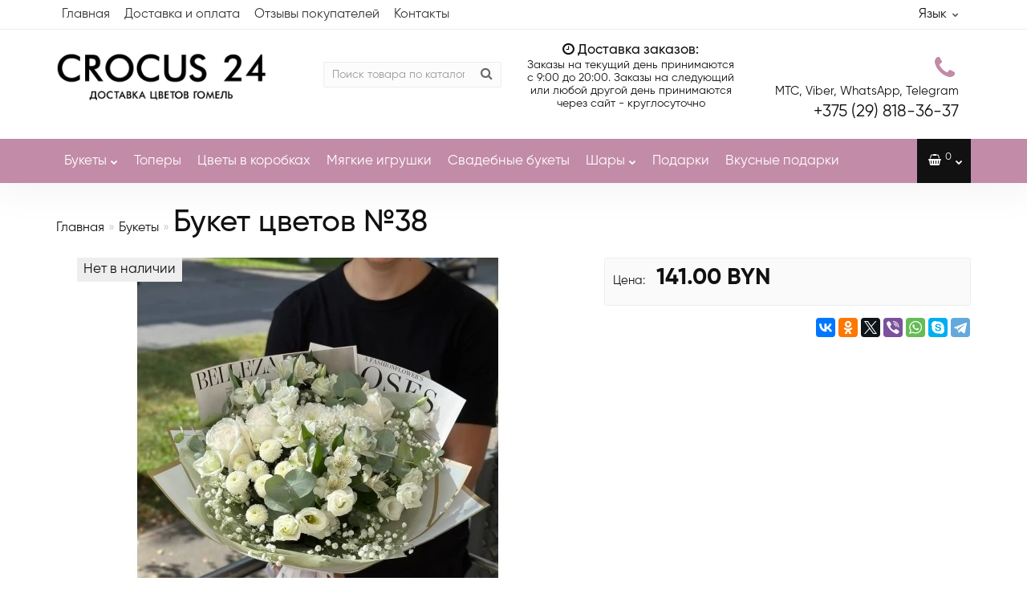

--- FILE ---
content_type: text/css
request_url: https://crocus24.by/catalog/view/theme/revolution/stylesheet/stylesheet_change.css
body_size: 2933
content:
.image .stiker_last {color: #FFFFFF; background-color: #006AC4;}
.image .stiker_best {color: #FFFFFF; background-color: #008C24;}
.image .stiker_spec {color: #FFFFFF; background-color: #E40000;}
.image .stiker_netu {color: #111111; background-color: #EEEEEE;}
.image .stiker_user {color: #333333; background-color: #EEEEEE;}
#top7 {background-color: #FFFFFF;}
.rev_slider.rev_blog_mod .heading_h {background-color: #FFFFFF;}
.rev_slider.rev_blog_mod .owl-pagination {background-color: #FFFFFF;}
.rev_slider.rev_blog_mod {margin-top: 0;}
#top4 {background-color: #FFFFFF;}
@media (max-width: 767px) {#top4, #top5 {display: block;margin-bottom: -10px;min-height: initial !important;}}
#top4, #top4 .col-sm-12.col-md-12, #top4 .owl-carousel .owl-wrapper-outer {padding: 0;}
h1.home_h1 {padding-top: 20px;}
::selection {background-color: #EAEAEA;}
body,#all_document,header,#top,#top2,.rev_slider .owl-pagination,.rev_slider .heading_h,#product_products .owl-pagination,#product_products h3,.nav-tabs>li.active>a, .nav-tabs>li.active>a:focus, .nav-tabs>li.active>a:hover,#top3_links,.vertical-sreview .caption {background-color: #FFFFFF;}
#top3,#top3.affix {width: 100%;}
#top .container {border-bottom: none;}
a,.list-group a,.pagination>li>a, .pagination>li>span, .mobile_info button:hover, .mobilemenu .navbar-nav > li > .list-group-submenu li a > .chevrond:hover, .mobilemenu .navbar-nav > li a > .chevrond:hover, .mobilemenu .navbar-nav > li.mobile_header_type_two > button > .chevrond:hover, .mobilemenu .navbar-nav > li.mobile_header_type_two > button > .chevrond {color: #111111;}
.btn-primary,.pagination>.active>a, .pagination>.active>a:focus, .pagination>.active>a:hover, .pagination>.active>span, .pagination>.active>span:focus, .pagination>.active>span:hover, #popup-view-wrapper .popup-footer a, .cd-products-comparison-table .filter_otlich_span.active {background-color: #111111; border-color: #111111;}
a:hover,.list-group a:hover,.list-group a.active:hover,.pagination>li>a:hover,.pagination>li>span:hover,.top-links.verh a:hover,.top-links.verh .span-a:hover:hover,.product-info .btn-plus button:hover, .product-info .btn-minus button:hover,.product-info .pop_ico:hover, .product-info .compare .fa:hover, .product-info .wishlist .fa:hover,.product-info input[type="radio"]:checked + label span.option_price, .product-info input[type="checkbox"]:checked + label span.option_price,.home_block a:hover, .home_block a:hover .image > .fa,#menu2 ul.lastul li a:hover,#menu2 a:hover,#menu2 li.glavli a:hover,#menu .nav > li .dropdown-menu li .dropdown-menu ul li a:hover,#menu .nav > li > div > .dropdown-menu > div > ul > li > a:hover,.display-products-cart .btn-plus button:hover, .display-products-cart .btn-minus button:hover,.dropdown-menu li > a:hover, .dropdown-menu li > a:hover i,.search .search_button:hover,.search .change_category_button:hover,.popup_notification .mfp-close:hover,#popup-order-okno .mfp-close:hover, #popup-okno .mfp-close:hover,#popup-view-wrapper .mfp-close:hover,.wwicons a:hover,.cd-products-comparison-table .in_wishlist .fa-border, .cd-products-comparison-table .in_compare .fa-border,.cd-products-comparison-table .fa-border:hover,.product-info .in_wishlist .fa, .product-info .in_compare .fa,.well.well-sm .btn-group-justified .btn-default:hover,.dropdown-menu li > a:hover, .dropdown-menu li > a:hover i,.search .dropdown-menu > li > a:hover .name,.table-revolution .btn-plus button:hover, .table-revolution .btn-minus button:hover,.owl-carousel .owl-buttons div i:hover,.product-thumb .fa-border:hover, .product-info .pokupka .preimushestva .home_block a:hover .fa, .ul_block_home_catwalls h4.home_catwalls_all_href a:hover, .product-thumb .caption a.home_catwalls_podcat:hover,.product-thumb .in_wishlist .fa-border,.product-thumb .in_compare .fa-border,#menu2 ul.lastul .show_categoryoff:hover,.options_buy .checkbox label:hover,.options_buy .radio label:hover,.display-products-cart tr td.remove button:hover,#revcheckout .delete button:hover {color: #C28BA8;}
.btn-primary:hover,#popup-view-wrapper .popup-footer a:hover,#popup-view-wrapper .popup-footer a:hover,.btn-primary.active.focus, .btn-primary.active:focus, .btn-primary.active:hover, .btn-primary:active.focus, .btn-primary:active:focus, .btn-primary:active:hover, .open>.dropdown-toggle.btn-primary.focus, .open>.dropdown-toggle.btn-primary:focus, .open>.dropdown-toggle.btn-primary:hover,#popup-view-wrapper .popup-footer a:hover {background-color: #C28BA8; border-color: #C28BA8;}
#menu2 ul.lastul .show_categoryoff:hover {border-color: #C28BA8;}
#top2 .tel .s22,#top2 .tel .s22 a,#top2 .tel .s22:hover i,.rating .fa-star,.rat-star.active,.rat-star.checked,.rating .fa-star + .fa-star-o,.product-info input[type="radio"]:checked + label .fa, .product-info input[type="checkbox"]:checked + label .fa,.product-info .form-group .list-unstyled .update_price, .product-info .form-group .list-unstyled .update_special,.product-thumb .price-new {color: #C28BA8;}
.product-info #button-cart,#cart:hover button.cart,.popup_notification .popup-footer a, #popup-order-okno .popup-footer a, #popup-okno .popup-footer a,.btn-danger {background-color: #C28BA8;}
.product-thumb .fa-border.fa-shopping-basket,.options_buy .fa-border,.cd-products-comparison-table .fa-border.fa-shopping-basket,.wwicons .fa-border.fa-shopping-basket {background-color: #C28BA8; border-color: #C28BA8;}
.product-info input[type="radio"]:checked + label,.product-info input[type="checkbox"]:checked + label,.product-info input[type="radio"]:hover + label, .product-info input[type="checkbox"]:hover + label,#revfilter_box .image-filter input:checked + img {box-shadow: 0px 0px 1px 1px #C28BA8;}
.product-info .radio .btn-default:active {border-color: #C28BA8;}
.product-info #button-cart:hover,.popup-phone-wrapper,.popup_notification .popup-footer a:hover, #popup-order-okno .popup-footer a:hover, #popup-okno .popup-footer a:hover,.btn-danger:hover {background-color: #111111;}
.product-thumb .fa-border.fa-shopping-basket:hover, .options_buy .fa-border:hover,.cd-products-comparison-table .fa-border.fa-shopping-basket:hover,.wwicons .fa-border.fa-shopping-basket:hover {background-color: #111111; border-color: #111111;}
#menu2_button .box-heading, a.mobil_mmenu_three {background-color: #C28BA8;}
#top3 {background-color: #C28BA8;}
#cart button.cart {background-color: #111111;}
footer .footer {background-color: #111111;}
.masked_loading {background: url("../../../../../image/catalog/revolution/preloaders/revpreloader3.svg") no-repeat center center;}
@media (max-width: 767px) {.product-thumb .image .stiker_panel, .product-thumb .fapanel {display: none;}}
@media (max-width: 767px) {#top {background-color: #C28BA8;}}
@media (max-width: 767px) {#top {position: fixed; top: 0; width: 100%; box-shadow: 0 0 10px 2px rgba(0,0,0,.2); color: #fff; border-bottom: none;} #top2 {margin-top: 38px;} #top2 .container {padding: 15px 15px 5px;} #cart_mobi {float: right; width: initial; height: 36px; line-height: 36px; margin-left: 10px;} #top2 #logo {margin-bottom: 0;} .mobile_info .navbar-default .navbar-toggle:focus,.mobile_info .navbar-default .navbar-toggle:hover {background-color: #eee; background-color: transparent; box-shadow: inset 0px 0px 50px rgba(255,255,255, 0.25); color: #fff;}}
@media (max-width: 767px) {#top .mobile_info button:first-child {background-color: #C28BA8;}}
@media (max-width: 767px) {#top .top-links .fa {min-width: 15px; color: #fff;}}
@media (max-width: 767px) {.top-links.verh a.dropdown-toggle {padding: 0 5px; color: #fff; transition: none;}}
@media (max-width: 767px) {.top-links.verh a.dropdown-toggle:hover sup {color: #fff;}}
.product-grid .product-thumb .description, .rev_slider .product-thumb .description {display: block;}
span.option_price {display: none;}
.rev_slider .product-thumb .price, .product-grid .product-thumb .price {float: left; margin-bottom: 0;}
.product-layout.new_line .product-thumb .product_buttons .clearfix {display: none;}
.common-home.opacity_minus_products #menu2.inhome, .common-home.opacity_minus_products .container #content:first-child {opacity: 0;-webkit-transition: all 100ms linear;-moz-transition: all 100ms linear;-ms-transition: all 100ms linear;-o-transition: all 100ms linear;transition: all 100ms linear;}
.common-home.opacity_plus_products #menu2.inhome, .common-home.opacity_plus_products .container #content:first-child {opacity: 1;-webkit-transition: all 100ms linear;-moz-transition: all 100ms linear;-ms-transition: all 100ms linear;-o-transition: all 100ms linear;transition: all 100ms linear;}
.show-on-hover:hover > ul.dropdown-menu.dblock22 {display: block;}
.zatemnenie_img {
filter: gray;
-webkit-filter: none;
-moz-filter: none;
-ms-filter: none;
-o-filter: none;
filter: none;
opacity: 1;
}

.product-grid .product_buttons {
height: 30px;
}

.category_description .fl-l {
display: none;
}

.product-info .radio {
margin: 0 10px 10px 2px;
}

.product-thumb .description_options p {
height: 20px;
overflow: hidden;
text-overflow: ellipsis;
white-space: nowrap;
}

.product-thumb .price-new {
color: #dd4b39 !important;
}

.product-thumb .h4 {
line-height: 22px;
text-align: left;
margin-bottom: 10px;
margin-top: 0;
font-weight: normal;
height: 25px;
overflow: hidden;
text-overflow: ellipsis;
white-space: nowrap;
}

.footer-h3 {
font-size: 21px;
margin-top: 20px;
margin-bottom: 10px;
}

.top-links .dropdown-menu-right img,
.top-links img {
display: none;
}

.shiptabs a.tabship {
width: 100% !important;
margin: 3px 0 3px 0 !important;
}

.shiptabs .text-right {
display: none;
}

.product-info .form-group .list-unstyled .update_price {
color: #111;
}

.home_catwalls .revcatwall .product-thumb h4 {
font-weight: 700;
font-family: Calibri;
font-size: 22px;
color: #c28ba8;
}

.home_catwalls .revcatwall .product-thumb h4 a {
color: #c28ba8 !important;
}

.home_catwalls .revcatwall .product-thumb {
border: 2px solid #c28ba8;
padding: 5px;
}

.catalog-button {
margin-top: -20px;
margin-bottom: 40px;
}

@media (max-width: 767px) {
.home_catwalls .revcatwall {
width: 100% !important;
}
.home_catwalls .revcatwall .product-thumb {
height: auto !important;
}
.home_catwalls .revcatwall .product-thumb h4 {
text-align: center;
margin-bottom: 10px;
}
.product-grid .product_buttons {
height: 70px !important;
}
.catalog-button {
margin-top: 0px;
margin-bottom: 30px;
}
.product-layout.new_line .product_buttons .price, .rev_slider .item.new_line .product_buttons .price {
margin-bottom: 10px;
}
}
.category_description a {
color: #c28ba8;
}
#cart .dropdown-menu > li {max-height: 410px; overflow-y: auto;} #cart .dropdown-menu li > div {padding-top: 15px;}
